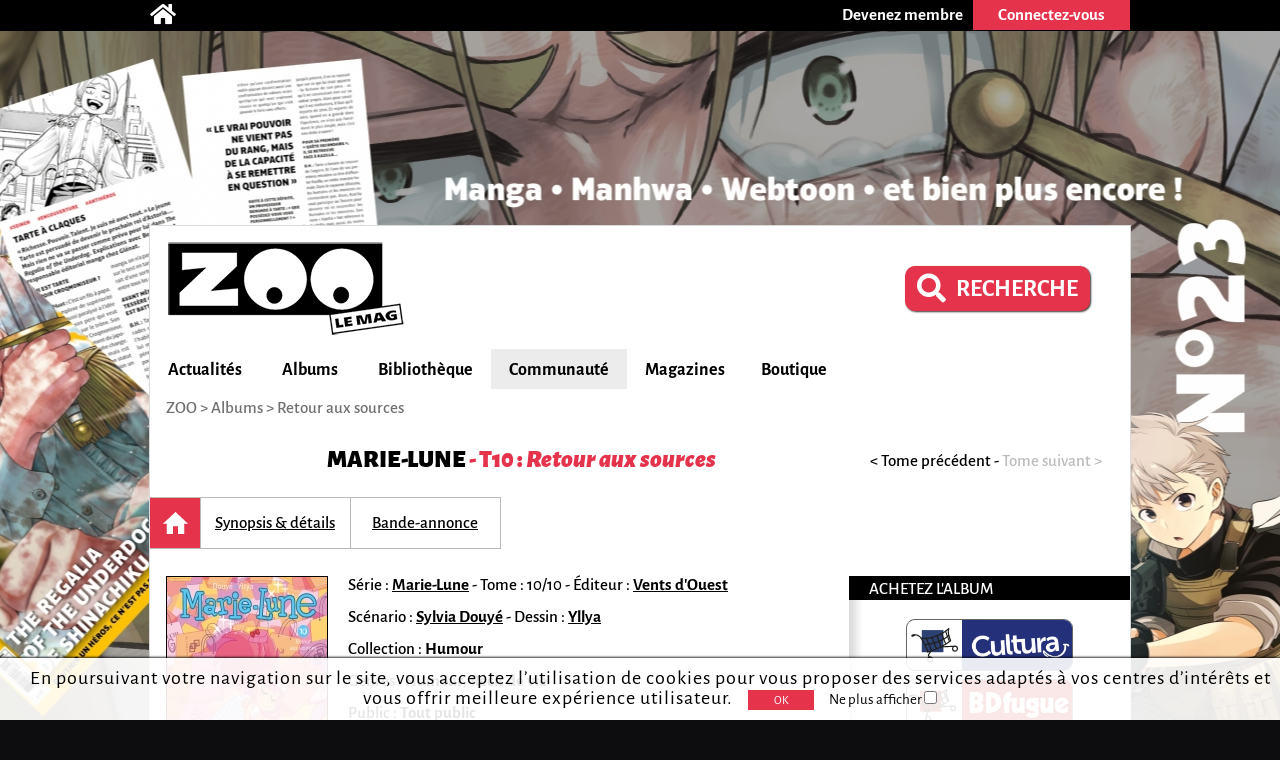

--- FILE ---
content_type: text/html; charset=utf-8
request_url: https://zoolemag.com/album-bd/marie-lune/275078-10-retour-aux-sources
body_size: 7357
content:
<!DOCTYPE html><html lang="fr" prefix="http://ogp.me/ns/book#"><head><script async src="//pagead2.googlesyndication.com/pagead/js/adsbygoogle.js"></script><script>(adsbygoogle = window.adsbygoogle || []).push({google_ad_client: "ca-pub-1257591953371321",enable_page_level_ads: true,overlays: {bottom: true}});</script><meta charset="utf-8"><meta name="viewport" content="width=device-width, initial-scale=1.0"><base href="https://zoolemag.com"><link rel="publisher" href="https://plus.google.com/u/0/109505745996265296004/posts"/><meta name="robots" content="index,follow"/><title>Marie-Lune - Retour aux sources, BD et tomes sur ZOO</title><meta name="description" content="Découvrez résumé en ligne, extraits, bande-annonce et critiques du tome 10 de Marie-Lune, Retour aux sources par Sylvia Douyé sur ZOO"/><meta property="og:title" content="Marie-Lune T.10 Retour aux sources" /><meta property="og:type" content="book" /><meta property="og:url" content="https://zoolemag.com/album-bd/marie-lune/275078-10-retour-aux-sources" /><meta property="og:image" content="https://cdn.zoolemag.com/red/alb/275078/496395-1.jpeg" /><meta property="og:image:width" content="160"><meta property="og:image:height" content="250"><meta property="og:site_name" content="ZOO" /><meta property="og:description" content="La vie d’ado n’est pas de tout repos !" /><meta property="fb:app_id" content="390743581337092"/>
<link rel="icon" href="https://www.root.culturebd.com/favicon.ico?v=5"/><!--[if lt IE 9]><script src="js/lib/html5.js"></script><![endif]--><link rel='stylesheet' href='/css/screen.1766576398.css'><link href="https://www.bo.culturebd.com/smarty/templates/styles/jquery/jquery-ui.css" rel="stylesheet" type="text/css"/><script src='js/min/1663853645197_cbdLib.min.js'></script><link rel='stylesheet' href='css/fontawesome-all.min.css'/><link rel='publisher' href='https://plus.google.com/109505745996265296004'/><script src='js/min/UserSession.min.js'></script><script src='js/min/BiblioCollection.min.js'></script><script src='js/min/BiblioWishlist.min.js'></script><script src='js/min/BiblioReaded.min.js'></script><script src='js/min/Biblio.min.js'></script><script src='js/min/album.min.js'></script><script src='js/min/cbd_note.min.js'></script><script src="js/min/followAuteur/FollowAuteurRequestor.min.js"></script><script src="js/min/followAuteur/AuteurController.min.js"></script><script src="js/min/followSerie/AlbumController.min.js"></script><script src="https://cdn.zoolemag.com/static/lib/jquery-ui-1.13.2.custom/jquery-ui.min.js"></script><script src="js/min/widget-zoo-follow.min.js"></script><script src='js/min/ad_article.min.js'></script><script defer> $(document).on('ready',function(){ let AlbumControllerInstance = new AlbumController(16527,'.new-biblio-action-buttons-album .newfollowSerie'); }); </script><script src='/js/min/followSerie/FollowSerieRequestor.min.js'></script><script src='/js/min/followSerie/AlbumController.min.js'></script><script>var serie_id = 16527;</script><script src='js/min/cbd_likes.min.js'></script><script src='js/min/new-cbd_likes.min.js'></script><script> $(document).ready(function(){ let LIKE = new Like('0'); }); </script><script> $(document).ready(function(){ var COM = new Commentaire('5','275078','0','https://cdn.zoolemag.com/red/mbr/default.jpg','0'); }); </script><script> $(document).ready(function(){ new Affiliate('#culturaBuyUrl','9782749308692','Cultura'); }); </script><script src='js/min/Citation.min.js'></script><script> $(document).ready(function(){ let cit = new Citation('0'); }); </script><script src="https://kit.fontawesome.com/1f828caa3c.js"></script></head><body style="background-color:#0d0d0f; background-image:url('https://cdn.zoolemag.com/bus/hab/705/683311-1.jpg');" ten_id="5" pk_id="275078" ><noscript><iframe src="//www.googletagmanager.com/ns.html?id=GTM-5QH9CQ" height="0" width="0" style="display:none;visibility:hidden"></iframe></noscript><script>(function(w,d,s,l,i){w[l]=w[l]||[];w[l].push({'gtm.start': new Date().getTime(),event:'gtm.js'});var f=d.getElementsByTagName(s)[0],j=d.createElement(s),dl=l!='dataLayer'?'&l='+l:'';j.async=true;j.src='//www.googletagmanager.com/gtm.js?id='+i+dl;f.parentNode.insertBefore(j,f);})(window,document,'script','dataLayer','GTM-5QH9CQ');</script><section id="topBar"><div class="inner"><div class="community"><a href='/' title="Accueil"><span class="icon-home fas fa-home"></span></a></div><div class="member"><a href="inscription"><div class="subscribe-btn btn-medium"><span>Devenez membre</span></div></a><div class="login"><div class="login-btn btn-medium-selected " id="subscribe"><span>Connectez-vous</span></div><div class="login-panel panel-over" id="connectBarSubscribe" style="display:none;"><form id="form_auth" class="classic" type="POST"><div class='field'><label for="login-email">E-mail ou pseudo</label><input type="text" id="login-email" name="login"/></div><div class='field'><label for="login-password">Mot de passe</label><input type="password" id="login-password" name="password"/></div><input type="submit" id="submitAuthentification" class="login-submit btn-new-red" value="Connexion"/><a class="lost-password">Mot de passe oublié ?</a></form><form id="form_resetpw" class="classic"><p class="notice">Entrez votre E-mail ou pseudo, un nouveau mot de passe vous sera envoyé par e-mail</p><div class='field'><label for="resetpw-email" class="required">E-mail ou pseudo</label><input type="text" id="resetpw-email" name="login" required/></div><input type="submit" class="resetpw-submit btn-new-red" value="Réinitialiser"/></form></div></div></div></div></section><div id="main" class=""><header><a href="./" title="Accueil"><img src="/img/brand/logo.png" alt="ZOO" /></a><div class="main-search" style="margin-right: 40px;margin-top: 20px;"><a href="recherche" type="button" class="mtbt mtbt-red" style="margin-top: 20px;border-radius: 10px"><div style="display: flex;flex-direction: row;align-items: center;"><i class="fa fa-search" style="font-size: 29px;margin-right: 10px"></i><p style="font-weight: 700;font-size: 24px">RECHERCHE</p></div></a></div><nav><ul id="menu"><li class="mainMenu"><a href="/index/actualite">Actualités</a><ul class="submenu"><li><a href="/index/anecdote">Anecdotes</a></li><li><a href="/index/critique">Critiques</a></li><li><a href="/index/interview">Interviews</a></li><li><a href="/index/actualite">News</a></li><li><a href="/index/jeu-concours">Jeux-concours</a></li></ul></li><li class="mainMenu"><a href="/index/nouveaute">Albums</a><ul class="submenu"><li><a href="/index/a-paraitre">À paraître</a></li><li><a href="/index/bande-annonce">Bandes-annonces</a></li><li><a href="/index/nouveaute">Nouveautés</a></li><li><a href="/index/preview">Previews</a></li><li><a href="/index/quiz">Quiz</a></li></ul></li><li class="mainMenu"><a href="ma-collection">Bibliothèque</a><ul class="submenu"><li><a href="/actualites/articles/2019/03/678-zoo-lance-sa-gestion-de-collection-et-son-appli">Comment ça marche ?</a></li><li><a href="ma-collection">Ma collection</a></li><li><a href="ma-wishlist">Mes souhaits</a></li><li><a href="mes-lectures">Mes lectures</a></li><li><a href="create/album">Créer un album</a></li></ul></li><li class="mainMenu"><a href="communaute">Communauté</a><ul class="submenu"><li><a href="communaute">L'actualité de la communauté</a></li><li><a href="communaute/avantages-membre">Avantages membre</li><li><a href="communaute/devenez-super-membre">Devenez super membre</li></ul></li><li class="mainMenu"><a href="zoo-le-mag">Magazines</a><ul class="submenu"><li><a href="zoo-le-mag/abonnement-pro">S’abonner à ZOO (Pro)</a></li><li><a href="zoo-manga/abonnement-pro">S’abonner à ZOO Manga (Pro)</a></li><li><a href="zoo-le-mag-distribution">Où trouver ZOO</a></li><li><a href="zoo-le-mag">ZOO numérique</a></li></ul></li><li class="mainMenu"><a href="boutique">Boutique</a></li></ul><p id="navigation"><span class='hidden' id='activeTab'>44</span>ZOO > <span itemscope itemtype="http://data-vocabulary.org/Breadcrumb"><a href="https://zoolemag.com/album-bd/marie-lune/275078-10-retour-aux-sources" itemprop="url"><span itemprop="title">Albums</span></a></span> > Retour aux sources</p></nav></header><section id="album" class="content content-aside-album" itemscope itemtype="https://schema.org/Book"><div class="leading"><div class="album-header">
    <div class="header">
        <h1 id="h-alb-titre" class="Title center-text" itemprop="name"><a id="a-serie"
                    ser_id="16527" href="https://zoolemag.com/serie-16527-marie-lune">Marie-Lune</a> <span>  - T10  :
                                 <i>Retour aux sources</i></span></h1>
    </div>
    <div class="nav-tome"><a class='nav' href="album-bd/marie-lune/224080-9-je-nage-presque-dans-le-bonheur" target="_self">< Tome précédent</a><span class="span-sep"> - </span><span class="nav disabled"> Tome suivant ></span></div></div>
<nav id="new-nav"><ul><a ><li id="new-nav-home"  class="current"><div>Accueil</div></li></a><a href="https://zoolemag.com/album-bd/marie-lune/275078-10-retour-aux-sources/resume"><li  ><div>Synopsis & détails</div></li></a><a href="https://zoolemag.com/album-bd/marie-lune/275078-10-retour-aux-sources/bande-annonce"><li  ><div>Bande-annonce</div></li></a></ul></nav><div class="albumHomeContainer"><div class="albumHomeContent"><div class="leading"><div class="infos" ><img itemprop="image" id="img-cover" src="https://cdn.zoolemag.com/red/alb/275078/496395-1.jpeg"  class="cover"  alt="couverture de l'album Retour aux sources" /><div class="card aside-cover"><p id="p-auteurs" class="hidden"><a pfn_id="2627" href="auteurs/2627-sylvia-douye">Sylvia Douyé</a>, <a pfn_id="8963" href="auteurs/8963-yllya">Yllya</a></p><p class="separators"><span class="sep a-title-info">Série : <a class="a-link-info" ser_id="16527" href="https://zoolemag.com/serie-16527-marie-lune">Marie-Lune</a></span><span class="mobileHide a-title-info sep">Tome : 10/10</span><span class="mobileHide a-title-info sep">Éditeur : <a class="a-link-info" href='editeur/1159-vents-d-ouest'>Vents d'Ouest</a></span></p><p class="separators"><span class="sep a-title-info">Scénario : <span itemprop="contributor" class="a-link-info"><a pfn_id="2627" href="auteurs/2627-sylvia-douye">Sylvia Douyé</a></span><span class="sep a-title-info">Dessin : <span itemprop="illustrator" class="a-link-info"><a pfn_id="8963" href="auteurs/8963-yllya">Yllya</a></span></p><p class="separators"></p><p class="mobileHide a-title-info">Collection : <span itemprop="collection" class="a-link-info">Humour</span></p><p class="mobileHide a-title-info">Genres :  <span itemprop="genre" class="a-link-info">Humour</span>, <span itemprop="genre" class="a-link-info">Récit de vie</span></p><p class="mobileHide a-title-info">Public : <span itemprop="audience" class="a-link-info">Tout public</span></p><p class="mobileHide a-title-info">Prix : <span itemprop="prix" class="a-link-info">10.50€</span></p><ul class="notes"><li class="note" itemprop="aggregateRating" itemscope itemtype="https://schema.org/AggregateRating"><meta itemprop="bestRating" content="5"><meta itemprop="worstRating" content="0.5"><div class="label"><a id="a-crp" href="https://zoolemag.com/album-bd/marie-lune/275078-10-retour-aux-sources/critiques/presse">Presse</a></div><img class="img_note" src="img/ui/note/0.0.svg" alt="note presse" /><a class="note-alG" href="https://zoolemag.com/album-bd/marie-lune/275078-10-retour-aux-sources/critiques/presse"><span itemprop="ratingValue"></span></a><div class="count"><span style='padding:0; color:#707070' class="a-link-info" itemprop="reviewCount">0 </span>critique</div></li><li class="note sep"><div class="label">Lecteurs</div><img class="img_note" src="img/ui/note/0.0.svg" alt="note lecteurs" /><span></span></a><div class="count"> 0 critique</div></li></ul></div><span itemprop="publisher" itemscope itemtype="https://schema.org/Organization"><meta itemprop="name" content="Vents d'Ouest"><meta itemprop="url" content="https://www.glenat.com/humour-vents-douest/marie-lune-tome-10-9782749308692#block-views-liseuse-block"></span><span class="mobileHide social label"><a target="_blank" href="https://www.glenat.com/humour-vents-douest/marie-lune-tome-10-9782749308692#block-views-liseuse-block">Voir la page éditeur</a></span></div></div><div class="follow"><div class='new-biblio-action-buttons-album'><div title="Ajouter à mes lectures"><img src="../img/ui/album_Lu.svg" id="alb_lu_275078" class='addToReaded'></div><div title="Ajouter à ma collection"><img src="../img/ui/album_Collection.svg" id="alb_col_275078" class='addToCollection'></div><div title="Ajouter à ma wishlist"><img src="../img/ui/album_Wishlist.svg" id="alb_wishlist_275078" class='addToWishlist'></div><div class="addToFollow button"><img src="../img/ui/followSerie_off.svg"  id="unfollowSerie" class="button btn-new-red newfollowSerie followSerieBtn " style="padding: 0px; border-radius: 7px;" title="Suivre cette série" /></div><script>
    function unsubSerie() {
        let followSerie = document.getElementById("followSerie");
        if (followSerie.src.match("../img/ui/followSerie_on.svg")) {
            followSerie.src = "../img/ui/followSerie_off.svg";
        } else {
            followSerie.src = "../img/ui/followSerie_on.svg";
        }
    }

    function subSerie() {
        let followSerie = document.getElementById("unfollowSerie");
        if (followSerie.src.match("../img/ui/followSerie_off.svg")) {
            followSerie.src = "../img/ui/followSerie_on.svg";
        } else {
            followSerie.src = "../img/ui/followSerie_off.svg";
        }
    }
</script><div class="new-social social-marginless">
	<meta itemprop="interactionType" content="https://schema.org/LikeAction"><img id="LikePage" class="new-cbd_like" aria-label="J'aime et je suis cette page" itemscope itemtype="https://schema.org/InteractionCounter"  src="../img/ui/btn-aime.svg" title="J'aime cette page" aria-label="J'aime cette page" data-cbd-like="like"></a><script>
		function unlikePage() {
			let followSerie = document.getElementById("LikePage");
			if (followSerie.src.match("../img/ui/btn-aime-full.svg")) {
				followSerie.src = "../img/ui/btn-aime.svg";
			} else {
				followSerie.src = "../img/ui/btn-aime-full.svg";
			}
		}

		function likePage() {
			let followSerie = document.getElementById("LikePage");
			if (followSerie.src.match("../img/ui/btn-aime.svg")) {
				followSerie.src = "../img/ui/btn-aime-full.svg";
			} else {
				followSerie.src = "../img/ui/btn-aime.svg";
			}
		}
	</script></div>
<div class="cbd_rate_onlycomment">
    <img class="common-btn" title="Donner votre avis" src="../img/ui/go-comment.svg">
</div>
<div class="button">
    <img onclick="on()" src="../img/ui/btn_share.svg" id="share_"
    style="padding:0px;background-repeat: no-repeat; background-color:transparent; box-shadow: none;"
    class="button btn-new-red common-btn" title="Partager cette page" />
</div>

<script>
function on() {
    document.getElementById("overlay").style.display = "block";
    document.getElementById("overlayContent").style.display = "block";
}

function off() {
    document.getElementById("overlay").style.display = "none";
    document.getElementById("overlayContent").style.display = "none";

    document.getElementById("overlayLu").style.display = "none";
    document.getElementById("overlayContentLu").style.display = "none";
    document.getElementById("popupLu").style.display = "none";
    document.getElementById("loadLu").style.display = "none";
    document.getElementById("luBloc").style.display = "block";

    document.getElementById("overlayCollec").style.display = "none";
    document.getElementById("overlayContentCollec").style.display = "none";
    document.getElementById("popupCollec").style.display = "none";
    document.getElementById("loadCollec").style.display = "none";
    document.getElementById("collecBloc").style.display = "block";

    document.getElementById("overlayWish").style.display = "none";
    document.getElementById("overlayContentWish").style.display = "none";
    document.getElementById("popupWish").style.display = "none";
    document.getElementById("loadWish").style.display = "none";
    document.getElementById("wishBloc").style.display = "block";

}

function showBtn(id) {
    document.getElementById(id).style.display = "initial";
}

function hideBtn(id) {
    document.getElementById(id).style.display = "none";
}
</script></div><!-- BOUTONS SHARE RATE ONLY --><div class="socialBtn"><div id="overlay" onclick="off()" style="position: fixed; display: none; width: 100%; height: 100%; top: 0; left: 0; right: 0; bottom: 0; z-index: 2;"></div><div id="overlayContent" style="display: none;"><div class="share-buttons"><div class="shareSocial" style="display: block;"><ul><a target="_blank" href="https://www.facebook.com/sharer/sharer.php?u=https://zoolemag.com/album-bd/marie-lune/275078-10-retour-aux-sources"><li><div class="share-btn share-facebook"><span><i class='fab fa-facebook-square'></i></span>Facebook</div></li></a> 							<a target="_blank" href="https://twitter.com/share?url=https://zoolemag.com/album-bd/marie-lune/275078-10-retour-aux-sources&text=%23ZooLeMag+@zoolemag+Marie-Lune" data-lang="fr" data-hashtags="ZOO"><li><div class="share-btn share-twitter"><span><img src="img/social/x-twitter.svg" alt="twitter"></span>Twitter</div></li></a><a target="_blank" href="mailto:?&body=https://zoolemag.com/album-bd/marie-lune/275078-10-retour-aux-sources"><li><div class="share-btn share-site-email"><span><i class="fa fa-envelope" aria-hidden="true"></i></span>Envoyer le lien par e-mail</div></li></a><a class="clipboard"><li><div class="share-btn share-site"><span><i class='fas fa-link'></i></span>Copier le lien</div></li></a></ul></div></div></div></div><script>
	function on() {
		document.getElementById("overlay").style.display = "block";
		document.getElementById("overlayContent").style.display = "block";
	}

	function off() {
		document.getElementById("overlay").style.display = "none";
		document.getElementById("overlayContent").style.display = "none";
	}
	
	var $temp = $("<input>");
	var $url = $(location).attr('href');
	$('.clipboard').on('click', function() {
		$("body").append($temp);
		$temp.val($url).select();
		document.execCommand("copy");
		$temp.remove();
		alert("Le lien de la page a été copié !");
	})
	</script></div><h2 id="titleBA" class="titleInfo">La bande annonce sur l'album <i>Retour aux sources</i></h2><div class="leading-video" itemprop="video" itemscope itemtype="https://schema.org/VideoObject">	
		
					
			<iframe id="player" width="650" height="365.625" src="https://www.youtube.com/embed/d3dkjkQHqiU" frameborder="0" allowfullscreen></iframe>	</div><div class="page-up"><img alt="" src="img/ui/arrow-up.png"> Haut de page</div><div id="comment-form-bottom"><form class="form-comment"><h2 class="titleInfo">Commentez et critiquez</h2><div class="cbd_rate"><span class="ratingDisplay"></span><span class="zone_rate"></span></div><div class="dial-box comment" id="formCommentBottom"><textarea class="comment-text" name="comment-text" maxlength="1200" placeholder="Participez à la discussion..." ></textarea><div class="dial"></div><p class='rest_char'><span class='sp-rate-rmn'>1200</span> caractères restants</p><div class="image"><span class="camera"><img src="img/ui/camera-v2.png"/><input class="btn-new-flat red" type="submit" value="Valider"/></span><input type="file" accept=".png,.jpg,.gif,.svg" class="hidden uploadImageComment"/><div class="preview"></div></div></div><div class="blog hidden"><label><span>Blog url<input class="urlBlog" style="margin-left:20px;position:relative;" type="text"/></label></div></form></div><div class="listComments" id="5-275078-comments"><h2 class="hidden" id="comment-header">Commentaire et critiques (<span id="commentCount" itemtype="commentCount">0</span>)</h2></div></div><aside class="aside"><h3>Achetez l'album</h3><a id="culturaBuyUrl" href="" class="buyButton  buyButton-blue  hidden" target="_blank"><div class="image" style="background:#25327b;"><img src="/img/buy/cultura.png"></div></a><a href="http://www.bdfugue.com/a/.?ref=293&ean=9782749308692" class="buyButton  buyButton-red " target="_blank"><div class="image" style="background:#cb1417;"><img src="/img/buy/BDFugue.png"></div></a><a href="https://www.awin1.com/cread.php?awinmid=12665&awinaffid=503555&clickref=&p=https://fnac.com/SearchResult/ResultList.aspx?Search=9782749308692" class="buyButton  buyButton-yellow " target="_blank"><div class="image" style="background:#E1A925;"><img src="/img/buy/fnac.png"></div></a><h3>Citations de l'album</h3><ul class='quotes'><form class="submit-quote" action="#"><div>Donnez votre citation préférée</div><textarea id='text-quote' maxlength="1200"></textarea>Nom du personnage <input type="text" id='character-quote' name="character"><input type="submit" value="&gt; Envoyer" class="btn-new-red"></form></ul><h3>ZOO sur Facebook</h3><div class="fb-page" data-href="https://www.facebook.com/zoolemag/" data-width="295" data-small-header="true" data-adapt-container-width="true" data-hide-cover="false" data-show-facepile="true" data-show-posts="true"><div class="fb-xfbml-parse-ignore"><blockquote cite="https://www.facebook.com/zoolemag/"><a href="https://www.facebook.com/zoolemag/">ZOO</a></blockquote></div></div><div id="fb-root"></div><script>(function(d,s,id){var js, fjs = d.getElementsByTagName(s)[0];if (d.getElementById(id)) return;js = d.createElement(s); js.id = id;js.src = "//connect.facebook.net/fr_FR/sdk.js#xfbml=1&version=v2.4";fjs.parentNode.insertBefore(js, fjs);} (document, 'script', 'facebook-jssdk'));</script></aside></div></div></section><footer><div class="centered"><div class='row'><div class="col"><h3>Actualités</h3><p><a href="/index/anecdote">Anecdotes</a></p><p><a href="/index/bande-annonce">Bandes-annonces</a></p><p><a href="/index/critique">Critiques</a></p><p><a href="/index/interview">Interviews</a></p><p><a href="/index/actualite">News</a></p><p><a href="/index/preview">Previews</a></p></div><div class="col"><h3>BD</h3><p><a href="/index/a-paraitre/BD">BD à paraître</a></p><p><a href="/index/bande-annonce/BD">Bandes-annonces BD</a></p><p><a href="/index/critique/BD">Critiques BD</a></p><p><a href="/index/nouveaute/BD">Nouveautés BD</a></p><p><a href="/index/preview/BD">Previews BD</a></p></div><div class="col"><h3>Manga</h3><p><a href="/index/a-paraitre/manga">Manga à paraître</a></p><p><a href="/index/bande-annonce/manga">Bandes-annonces manga</a></p><p><a href="/index/critique/manga">Critiques manga</a></p><p><a href="/index/nouveaute/manga">Nouveautés manga</a></p><p><a href="/index/preview/manga">Previews manga</a></p></div><div class="col"><h3>Jeunesse</h3><p><a href="/index/a-paraitre/jeunesse">Jeunesse à paraître</a></p><p><a href="/index/bande-annonce/jeunesse">Bandes-annonces jeunesse</a></p><p><a href="/index/critique/jeunesse">Critiques jeunesse</a></p><p><a href="/index/nouveaute/jeunesse">Nouveautés jeunesse</a></p><p><a href="/index/preview/jeunesse">Previews jeunesse</a></p></div><div class="col social"><div class="mobileHide absolute"><p class="who"><a href="/contact">Qui sommes-nous ?</a></p><div class="networks"><a target="_blank" href="https://www.facebook.com/zoolemag"><img src="/img/social/fb.png" alt="icône facebook ZOO" title="facebook ZOO"></a><a target="_blank" href="https://twitter.com/zoolemag"><img src="/img/social/x-twitter.svg" alt="icône twitter ZOO" title="twitter ZOO"></a><a target="_blank" href="https://zoolemag.com/RSS"><img src="/img/social/rss.png" alt="icône RSS ZOO" title="RSS ZOO"></a></div><div class="who" style="font-size:14px;"><a href="/politique-confidentialite">Politique de confidentialité</a></div></div></div></div><div class='row'><div class='app-links col'><a href="/zoo-l-app"><h2>> Notre application</h2></a><a target="_blank" href='https://itunes.apple.com/cy/app/culturebd/id1410752728'><img src='/img/store/apple_black&white.png' alt='icône app store'></a><a target="_blank" href='https://play.google.com/store/apps/details?id=com.nenuphar_development.culturebd'><img src='/img/store/google-white&black.png' alt='icône google play'></a></div><div class='col'><h2>Ma bibliothèque</h2><p><a class="block" href='/ma-collection'>Ma collection</a><a class="block" href='/ma-wishlist'>Ma liste de souhaits</a><br/><a href='/actualites/articles/2018/07/678-culturebd-lance-sa-gestion-de-collection-et-son-appli#formCommentBottom' class='block'>FAQ</a><a class="block" href='/create/album'>Vous ne trouvez pas un album ?</a></p></div></div></div></footer><a  href="https://zoolemag.com/manga/zoo-manga/321390-23-zoo-manga-t_23-janvier-fevrier-2026" id="bglink"></a>
</body></html>

--- FILE ---
content_type: text/html; charset=utf-8
request_url: https://www.google.com/recaptcha/api2/aframe
body_size: 268
content:
<!DOCTYPE HTML><html><head><meta http-equiv="content-type" content="text/html; charset=UTF-8"></head><body><script nonce="6SfMMJxMXmxpP6Rmv8Hg_w">/** Anti-fraud and anti-abuse applications only. See google.com/recaptcha */ try{var clients={'sodar':'https://pagead2.googlesyndication.com/pagead/sodar?'};window.addEventListener("message",function(a){try{if(a.source===window.parent){var b=JSON.parse(a.data);var c=clients[b['id']];if(c){var d=document.createElement('img');d.src=c+b['params']+'&rc='+(localStorage.getItem("rc::a")?sessionStorage.getItem("rc::b"):"");window.document.body.appendChild(d);sessionStorage.setItem("rc::e",parseInt(sessionStorage.getItem("rc::e")||0)+1);localStorage.setItem("rc::h",'1769280800055');}}}catch(b){}});window.parent.postMessage("_grecaptcha_ready", "*");}catch(b){}</script></body></html>